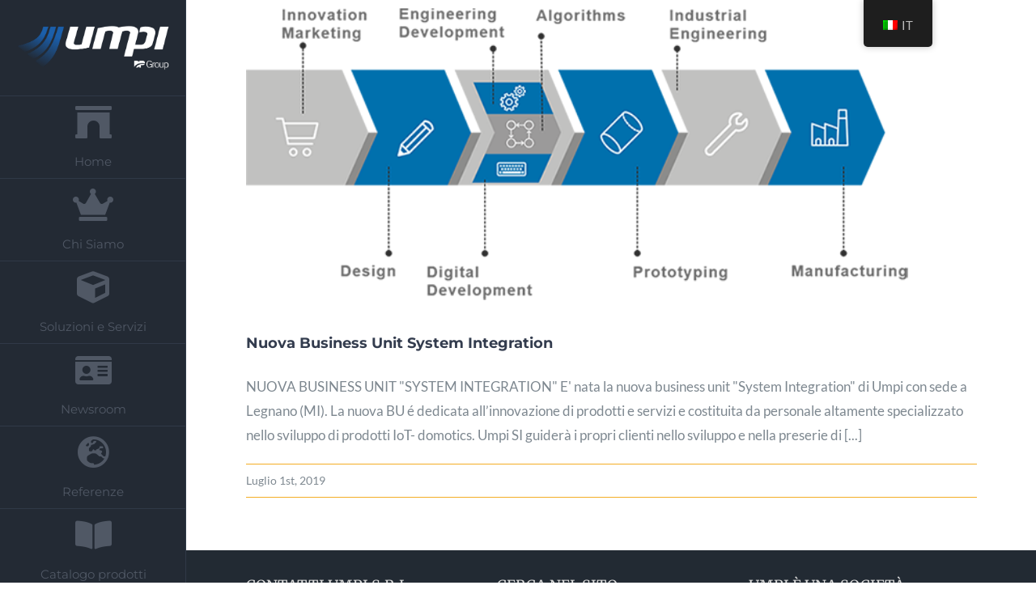

--- FILE ---
content_type: text/html; charset=UTF-8
request_url: https://www.umpi.it/tag/marketing/
body_size: 13417
content:
<!DOCTYPE html>
<html class="avada-html-layout-wide avada-html-header-position-left avada-html-is-archive avada-has-site-width-percent avada-is-100-percent-template avada-has-site-width-100-percent" lang="it-IT" prefix="og: http://ogp.me/ns# fb: http://ogp.me/ns/fb#">
<head>
	<link rel="preload" href="https://www.umpi.it/wp-content/cache/fvm/min/1764083531-css1c7fe13615f73ed2740e59fe6b2ea1e920d54bf63200eef9d2886bbbb31ee.css" as="style" media="all" />
<link rel="preload" href="https://www.umpi.it/wp-content/cache/fvm/min/1764083531-cssc1d6029c3836e3fa7edce1391bda5711e53320f6cda5032c4b9df97ca531a.css" as="style" media="all" />
<link rel="preload" href="https://www.umpi.it/wp-content/cache/fvm/min/1764083531-css630d4c7b7c318228715e2b9fab0f90b90b241e1628509e4aa331b763e15bf.css" as="style" media="all" />
<link rel="preload" href="https://www.umpi.it/wp-content/cache/fvm/min/1764083531-cssf2489a42598b129ea065967b7d6dbe8de5d7dd7dcbe88766136aeb0a281c4.css" as="style" media="all" />
<link rel="preload" href="https://www.umpi.it/wp-content/cache/fvm/min/1764083531-css5abcde7248a468d7652b87e249d0b5b57931fa0b797fbe2b5e3e71990cfb9.css" as="style" media="all" />
<link rel="preload" href="https://www.umpi.it/wp-content/cache/fvm/min/1764083531-cssd94e637c2554dcb40da5d3e90d780e4bc403953731b747d6dd7a49a073f24.css" as="style" media="all" />
<link rel="preload" href="https://www.umpi.it/wp-content/cache/fvm/min/1764083531-css9405483e1165e50abf6accec1fc728140335c74c7a2b4686ca6e434d19f51.css" as="style" media="all" /><script data-cfasync="false">if(navigator.userAgent.match(/MSIE|Internet Explorer/i)||navigator.userAgent.match(/Trident\/7\..*?rv:11/i)){var href=document.location.href;if(!href.match(/[?&]iebrowser/)){if(href.indexOf("?")==-1){if(href.indexOf("#")==-1){document.location.href=href+"?iebrowser=1"}else{document.location.href=href.replace("#","?iebrowser=1#")}}else{if(href.indexOf("#")==-1){document.location.href=href+"&iebrowser=1"}else{document.location.href=href.replace("#","&iebrowser=1#")}}}}</script>
<script data-cfasync="false">class FVMLoader{constructor(e){this.triggerEvents=e,this.eventOptions={passive:!0},this.userEventListener=this.triggerListener.bind(this),this.delayedScripts={normal:[],async:[],defer:[]},this.allJQueries=[]}_addUserInteractionListener(e){this.triggerEvents.forEach(t=>window.addEventListener(t,e.userEventListener,e.eventOptions))}_removeUserInteractionListener(e){this.triggerEvents.forEach(t=>window.removeEventListener(t,e.userEventListener,e.eventOptions))}triggerListener(){this._removeUserInteractionListener(this),"loading"===document.readyState?document.addEventListener("DOMContentLoaded",this._loadEverythingNow.bind(this)):this._loadEverythingNow()}async _loadEverythingNow(){this._runAllDelayedCSS(),this._delayEventListeners(),this._delayJQueryReady(this),this._handleDocumentWrite(),this._registerAllDelayedScripts(),await this._loadScriptsFromList(this.delayedScripts.normal),await this._loadScriptsFromList(this.delayedScripts.defer),await this._loadScriptsFromList(this.delayedScripts.async),await this._triggerDOMContentLoaded(),await this._triggerWindowLoad(),window.dispatchEvent(new Event("wpr-allScriptsLoaded"))}_registerAllDelayedScripts(){document.querySelectorAll("script[type=fvmdelay]").forEach(e=>{e.hasAttribute("src")?e.hasAttribute("async")&&!1!==e.async?this.delayedScripts.async.push(e):e.hasAttribute("defer")&&!1!==e.defer||"module"===e.getAttribute("data-type")?this.delayedScripts.defer.push(e):this.delayedScripts.normal.push(e):this.delayedScripts.normal.push(e)})}_runAllDelayedCSS(){document.querySelectorAll("link[rel=fvmdelay]").forEach(e=>{e.setAttribute("rel","stylesheet")})}async _transformScript(e){return await this._requestAnimFrame(),new Promise(t=>{const n=document.createElement("script");let r;[...e.attributes].forEach(e=>{let t=e.nodeName;"type"!==t&&("data-type"===t&&(t="type",r=e.nodeValue),n.setAttribute(t,e.nodeValue))}),e.hasAttribute("src")?(n.addEventListener("load",t),n.addEventListener("error",t)):(n.text=e.text,t()),e.parentNode.replaceChild(n,e)})}async _loadScriptsFromList(e){const t=e.shift();return t?(await this._transformScript(t),this._loadScriptsFromList(e)):Promise.resolve()}_delayEventListeners(){let e={};function t(t,n){!function(t){function n(n){return e[t].eventsToRewrite.indexOf(n)>=0?"wpr-"+n:n}e[t]||(e[t]={originalFunctions:{add:t.addEventListener,remove:t.removeEventListener},eventsToRewrite:[]},t.addEventListener=function(){arguments[0]=n(arguments[0]),e[t].originalFunctions.add.apply(t,arguments)},t.removeEventListener=function(){arguments[0]=n(arguments[0]),e[t].originalFunctions.remove.apply(t,arguments)})}(t),e[t].eventsToRewrite.push(n)}function n(e,t){let n=e[t];Object.defineProperty(e,t,{get:()=>n||function(){},set(r){e["wpr"+t]=n=r}})}t(document,"DOMContentLoaded"),t(window,"DOMContentLoaded"),t(window,"load"),t(window,"pageshow"),t(document,"readystatechange"),n(document,"onreadystatechange"),n(window,"onload"),n(window,"onpageshow")}_delayJQueryReady(e){let t=window.jQuery;Object.defineProperty(window,"jQuery",{get:()=>t,set(n){if(n&&n.fn&&!e.allJQueries.includes(n)){n.fn.ready=n.fn.init.prototype.ready=function(t){e.domReadyFired?t.bind(document)(n):document.addEventListener("DOMContentLoaded2",()=>t.bind(document)(n))};const t=n.fn.on;n.fn.on=n.fn.init.prototype.on=function(){if(this[0]===window){function e(e){return e.split(" ").map(e=>"load"===e||0===e.indexOf("load.")?"wpr-jquery-load":e).join(" ")}"string"==typeof arguments[0]||arguments[0]instanceof String?arguments[0]=e(arguments[0]):"object"==typeof arguments[0]&&Object.keys(arguments[0]).forEach(t=>{delete Object.assign(arguments[0],{[e(t)]:arguments[0][t]})[t]})}return t.apply(this,arguments),this},e.allJQueries.push(n)}t=n}})}async _triggerDOMContentLoaded(){this.domReadyFired=!0,await this._requestAnimFrame(),document.dispatchEvent(new Event("DOMContentLoaded2")),await this._requestAnimFrame(),window.dispatchEvent(new Event("DOMContentLoaded2")),await this._requestAnimFrame(),document.dispatchEvent(new Event("wpr-readystatechange")),await this._requestAnimFrame(),document.wpronreadystatechange&&document.wpronreadystatechange()}async _triggerWindowLoad(){await this._requestAnimFrame(),window.dispatchEvent(new Event("wpr-load")),await this._requestAnimFrame(),window.wpronload&&window.wpronload(),await this._requestAnimFrame(),this.allJQueries.forEach(e=>e(window).trigger("wpr-jquery-load")),window.dispatchEvent(new Event("wpr-pageshow")),await this._requestAnimFrame(),window.wpronpageshow&&window.wpronpageshow()}_handleDocumentWrite(){const e=new Map;document.write=document.writeln=function(t){const n=document.currentScript,r=document.createRange(),i=n.parentElement;let a=e.get(n);void 0===a&&(a=n.nextSibling,e.set(n,a));const s=document.createDocumentFragment();r.setStart(s,0),s.appendChild(r.createContextualFragment(t)),i.insertBefore(s,a)}}async _requestAnimFrame(){return new Promise(e=>requestAnimationFrame(e))}static run(){const e=new FVMLoader(["keydown","mousemove","touchmove","touchstart","touchend","wheel"]);e._addUserInteractionListener(e)}}FVMLoader.run();</script><meta http-equiv="X-UA-Compatible" content="IE=edge" /><meta http-equiv="Content-Type" content="text/html; charset=utf-8"/><meta name="viewport" content="width=device-width, initial-scale=1" /><meta name='robots' content='index, follow, max-image-preview:large, max-snippet:-1, max-video-preview:-1' /><title>Marketing Archivi - Umpi S.r.l.</title><link rel="canonical" href="https://www.umpi.it/tag/marketing/" /><meta property="og:locale" content="it_IT" /><meta property="og:type" content="article" /><meta property="og:title" content="Marketing Archivi - Umpi S.r.l." /><meta property="og:url" content="https://www.umpi.it/tag/marketing/" /><meta property="og:site_name" content="Umpi S.r.l." /><meta name="twitter:card" content="summary_large_image" /><script type="application/ld+json" class="yoast-schema-graph">{"@context":"https://schema.org","@graph":[{"@type":"CollectionPage","@id":"https://www.umpi.it/tag/marketing/","url":"https://www.umpi.it/tag/marketing/","name":"Marketing Archivi - Umpi S.r.l.","isPartOf":{"@id":"https://www.umpi.it/en/#website"},"primaryImageOfPage":{"@id":"https://www.umpi.it/tag/marketing/#primaryimage"},"image":{"@id":"https://www.umpi.it/tag/marketing/#primaryimage"},"thumbnailUrl":"https://www.umpi.it/wp-content/uploads/2020/03/SI_processo.png","breadcrumb":{"@id":"https://www.umpi.it/tag/marketing/#breadcrumb"},"inLanguage":"it-IT"},{"@type":"ImageObject","inLanguage":"it-IT","@id":"https://www.umpi.it/tag/marketing/#primaryimage","url":"https://www.umpi.it/wp-content/uploads/2020/03/SI_processo.png","contentUrl":"https://www.umpi.it/wp-content/uploads/2020/03/SI_processo.png","width":700,"height":295},{"@type":"BreadcrumbList","@id":"https://www.umpi.it/tag/marketing/#breadcrumb","itemListElement":[{"@type":"ListItem","position":1,"name":"Home","item":"https://www.umpi.it/"},{"@type":"ListItem","position":2,"name":"Marketing"}]},{"@type":"WebSite","@id":"https://www.umpi.it/en/#website","url":"https://www.umpi.it/en/","name":"Umpi S.r.l.","description":"Umpi S.r.l.","potentialAction":[{"@type":"SearchAction","target":{"@type":"EntryPoint","urlTemplate":"https://www.umpi.it/en/?s={search_term_string}"},"query-input":"required name=search_term_string"}],"inLanguage":"it-IT"}]}</script><link rel="alternate" type="application/rss+xml" title="Umpi S.r.l. &raquo; Feed" href="https://www.umpi.it/feed/" /><link rel="alternate" type="application/rss+xml" title="Umpi S.r.l. &raquo; Feed dei commenti" href="https://www.umpi.it/comments/feed/" /><link rel="alternate" type="application/rss+xml" title="Umpi S.r.l. &raquo; Marketing Feed del tag" href="https://www.umpi.it/tag/marketing/feed/" /><script type="application/ld+json">
{
    "@context": "https://schema.org",
    "@type": "BreadcrumbList",
    "itemListElement": [
        {
            "@type": "ListItem",
            "position": 1,
            "item": {
                "@id": "https://www.umpi.it",
                "name": "Home"
            }
        }
    ]
}
</script><script type="application/ld+json">
{
    "@context": "https://schema.org",
    "@type": "LocalBusiness",
    "name": "Umpi S.r.l.",
    "image": "VIa Respighi 13, 47841 Cattolica",
    "url": "http://www.umpi.it",
    "address": {
        "@type": "PostalAddress",
        "streetAddress": "VIa Respighi 13, 47841 Cattolica",
        "addressLocality": "VIa Respighi 13, 47841 Cattolica",
        "postalCode": "47841",
        "addressCountry": "Italy"
    }
}
</script><script type="application/ld+json">
{
    "@context": "https://schema.org",
    "@type": "LocalBusiness",
    "name": "Umpi S.r.l.",
    "url": "http://www.umpi.it",
    "logo": "https://www.umpi.it/wp-content/uploads/2020/02/Logo_UMPI-x2-1.png"
}
</script><script type="application/ld+json">
{
    "@context": "https://schema.org",
    "@type": "Person",
    "name": "Umpi S.r.l.",
    "url": "http://www.umpi.it",
    "homeLocation": {
        "@type": "Place",
        "address": {
            "@type": "PostalAddress",
            "addressCountry": "Italy"
        }
    }
}
</script><script type="application/ld+json">
{
    "@context": "https://schema.org",
    "@type": "SiteNavigationElement",
    "name": [
        "Home",
        "Chi Siamo",
        "Soluzioni e Servizi",
        "Newsroom",
        "Referenze",
        "Catalogo prodotti",
        "Contatti"
    ],
    "url": [
        "https://www.umpi.it",
        "https://www.umpi.it/#about",
        "https://www.umpi.it/#services_solutions",
        "https://www.umpi.it/#newsroom",
        "https://www.umpi.it/#references",
        "https://www.umpi.it/#products",
        "https://www.umpi.it/#contacts"
    ]
}
</script><script type="application/ld+json">
{
    "@context": "https://schema.org",
    "@type": "WebSite",
    "name": "Umpi S.r.l.",
    "alternateName": "",
    "url": "http://www.umpi.it"
}
</script><link rel="alternate" hreflang="it-IT" href="https://www.umpi.it/tag/marketing/"/><link rel="alternate" hreflang="en-US" href="https://www.umpi.it/en/tag/marketing/"/><link rel="alternate" hreflang="it" href="https://www.umpi.it/tag/marketing/"/><link rel="alternate" hreflang="en" href="https://www.umpi.it/en/tag/marketing/"/>
	
	
	

	
	
	
	
	
	
	
	
	
	
	




					<link rel="shortcut icon" href="https://www.umpi.it/wp-content/uploads/2020/06/logoUmpimin.png" type="image/x-icon" />
		
					
			
		
					
			<link rel="icon" sizes="192x192" href="https://www.umpi.it/wp-content/uploads/2020/06/logoUmpimin.png">
		
					
			
				
<link rel='stylesheet' id='dashicons-css' href='https://www.umpi.it/wp-content/cache/fvm/min/1764083531-css1c7fe13615f73ed2740e59fe6b2ea1e920d54bf63200eef9d2886bbbb31ee.css' type='text/css' media='all' />
<link rel='stylesheet' id='post-views-counter-frontend-css' href='https://www.umpi.it/wp-content/cache/fvm/min/1764083531-cssc1d6029c3836e3fa7edce1391bda5711e53320f6cda5032c4b9df97ca531a.css' type='text/css' media='all' />
<link rel='stylesheet' id='trp-floater-language-switcher-style-css' href='https://www.umpi.it/wp-content/cache/fvm/min/1764083531-css630d4c7b7c318228715e2b9fab0f90b90b241e1628509e4aa331b763e15bf.css' type='text/css' media='all' />
<link rel='stylesheet' id='trp-language-switcher-style-css' href='https://www.umpi.it/wp-content/cache/fvm/min/1764083531-cssf2489a42598b129ea065967b7d6dbe8de5d7dd7dcbe88766136aeb0a281c4.css' type='text/css' media='all' />
<link rel='stylesheet' id='fusion-dynamic-css-css' href='https://www.umpi.it/wp-content/cache/fvm/min/1764083531-css5abcde7248a468d7652b87e249d0b5b57931fa0b797fbe2b5e3e71990cfb9.css' type='text/css' media='all' />
<script type='text/javascript' src='https://www.umpi.it/wp-includes/js/jquery/jquery.min.js?ver=3.6.4' id='jquery-core-js'></script>
<script type='text/javascript' src='https://www.umpi.it/wp-includes/js/jquery/jquery-migrate.min.js?ver=3.4.0' id='jquery-migrate-js'></script>















		<script>
			document.documentElement.className = document.documentElement.className.replace( 'no-js', 'js' );
		</script>
				<style media="all">.no-js img.lazyload{display:none}figure.wp-block-image img.lazyloading{min-width:150px}.lazyload,.lazyloading{opacity:0}.lazyloaded{opacity:1;transition:opacity 400ms;transition-delay:0ms}</style>
		<style type="text/css" id="css-fb-visibility" media="all">@media screen and (max-width:640px){.fusion-no-small-visibility{display:none!important}body .sm-text-align-center{text-align:center!important}body .sm-text-align-left{text-align:left!important}body .sm-text-align-right{text-align:right!important}body .sm-flex-align-center{justify-content:center!important}body .sm-flex-align-flex-start{justify-content:flex-start!important}body .sm-flex-align-flex-end{justify-content:flex-end!important}body .sm-mx-auto{margin-left:auto!important;margin-right:auto!important}body .sm-ml-auto{margin-left:auto!important}body .sm-mr-auto{margin-right:auto!important}body .fusion-absolute-position-small{position:absolute;top:auto;width:100%}.awb-sticky.awb-sticky-small{position:sticky;top:var(--awb-sticky-offset,0)}}@media screen and (min-width:641px) and (max-width:1024px){.fusion-no-medium-visibility{display:none!important}body .md-text-align-center{text-align:center!important}body .md-text-align-left{text-align:left!important}body .md-text-align-right{text-align:right!important}body .md-flex-align-center{justify-content:center!important}body .md-flex-align-flex-start{justify-content:flex-start!important}body .md-flex-align-flex-end{justify-content:flex-end!important}body .md-mx-auto{margin-left:auto!important;margin-right:auto!important}body .md-ml-auto{margin-left:auto!important}body .md-mr-auto{margin-right:auto!important}body .fusion-absolute-position-medium{position:absolute;top:auto;width:100%}.awb-sticky.awb-sticky-medium{position:sticky;top:var(--awb-sticky-offset,0)}}@media screen and (min-width:1025px){.fusion-no-large-visibility{display:none!important}body .lg-text-align-center{text-align:center!important}body .lg-text-align-left{text-align:left!important}body .lg-text-align-right{text-align:right!important}body .lg-flex-align-center{justify-content:center!important}body .lg-flex-align-flex-start{justify-content:flex-start!important}body .lg-flex-align-flex-end{justify-content:flex-end!important}body .lg-mx-auto{margin-left:auto!important;margin-right:auto!important}body .lg-ml-auto{margin-left:auto!important}body .lg-mr-auto{margin-right:auto!important}body .fusion-absolute-position-large{position:absolute;top:auto;width:100%}.awb-sticky.awb-sticky-large{position:sticky;top:var(--awb-sticky-offset,0)}}</style><style type="text/css" media="all">.recentcomments a{display:inline!important;padding:0!important;margin:0!important}</style><style type="text/css" id="custom-background-css" media="all">body.custom-background{background-image:url(https://www.umpi.it/wp-content/uploads/2020/02/doppia-esposizione-un-uomo-che-lavora-su-tavoletta-digitale-e-tecnologia-di-ologramma-di-connessione-di-rete-globale_123766-43.jpg);background-position:left top;background-size:auto;background-repeat:repeat;background-attachment:scroll}</style>
			<script type="text/javascript">
			var doc = document.documentElement;
			doc.setAttribute( 'data-useragent', navigator.userAgent );
		</script>
		
	</head>

<body class="archive tag tag-marketing tag-227 custom-background translatepress-it_IT fusion-image-hovers fusion-pagination-sizing fusion-button_type-flat fusion-button_span-no fusion-button_gradient-linear avada-image-rollover-circle-no avada-image-rollover-yes avada-image-rollover-direction-fade fusion-has-button-gradient fusion-body ltr fusion-sticky-header no-tablet-sticky-header no-mobile-sticky-header no-mobile-slidingbar no-mobile-totop fusion-disable-outline fusion-sub-menu-fade mobile-logo-pos-center layout-wide-mode avada-has-boxed-modal-shadow-none layout-scroll-offset-full avada-has-zero-margin-offset-top side-header side-header-left menu-text-align-center mobile-menu-design-modern fusion-show-pagination-text fusion-header-layout-v1 avada-responsive avada-footer-fx-none avada-menu-highlight-style-bar fusion-search-form-classic fusion-main-menu-search-dropdown fusion-avatar-square avada-dropdown-styles avada-blog-layout-large avada-blog-archive-layout-large avada-header-shadow-no avada-menu-icon-position-top avada-has-megamenu-shadow avada-has-breadcrumb-mobile-hidden avada-has-titlebar-hide avada-has-pagination-padding avada-flyout-menu-direction-fade avada-ec-views-v1" data-awb-post-id="1239">
		<a class="skip-link screen-reader-text" href="#content">Salta al contenuto</a>

	<div id="boxed-wrapper">
		
		<div id="wrapper" class="fusion-wrapper">
			<div id="home" style="position:relative;top:-1px;"></div>
							
																
<div id="side-header-sticky"></div>
<div id="side-header" class="clearfix fusion-mobile-menu-design-modern fusion-sticky-logo-1 fusion-mobile-logo-1 fusion-sticky-menu-">
	<div class="side-header-wrapper">
								<div class="side-header-content fusion-logo-center fusion-mobile-logo-1">
				<div class="fusion-logo" data-margin-top="31px" data-margin-bottom="31px" data-margin-left="0" data-margin-right="0px">
			<a class="fusion-logo-link"  href="https://www.umpi.it/" >

						
			<img  data-srcset="https://www.umpi.it/wp-content/uploads/2025/11/umpi-in-bianco-1.png 1x, https://www.umpi.it/wp-content/uploads/2025/11/umpi-in-bianco-1.png 2x" width="526" height="155" style="max-height:155px;height:auto;" alt="Umpi S.r.l. Logo" data-retina_logo_url="https://www.umpi.it/wp-content/uploads/2025/11/umpi-in-bianco-1.png"  data-src="https://www.umpi.it/wp-content/uploads/2025/11/umpi-in-bianco-1.png" class="fusion-standard-logo lazyload" src="[data-uri]" /><noscript><img src="https://www.umpi.it/wp-content/uploads/2025/11/umpi-in-bianco-1.png" srcset="https://www.umpi.it/wp-content/uploads/2025/11/umpi-in-bianco-1.png 1x, https://www.umpi.it/wp-content/uploads/2025/11/umpi-in-bianco-1.png 2x" width="526" height="155" style="max-height:155px;height:auto;" alt="Umpi S.r.l. Logo" data-retina_logo_url="https://www.umpi.it/wp-content/uploads/2025/11/umpi-in-bianco-1.png" class="fusion-standard-logo" /></noscript>

											
				<img  data-srcset="https://www.umpi.it/wp-content/uploads/2025/11/umpi-in-bianco-1.png 1x, https://www.umpi.it/wp-content/uploads/2025/11/umpi-in-bianco-1.png 2x" width="526" height="155" style="max-height:155px;height:auto;" alt="Umpi S.r.l. Logo" data-retina_logo_url="https://www.umpi.it/wp-content/uploads/2025/11/umpi-in-bianco-1.png"  data-src="https://www.umpi.it/wp-content/uploads/2025/11/umpi-in-bianco-1.png" class="fusion-mobile-logo lazyload" src="[data-uri]" /><noscript><img src="https://www.umpi.it/wp-content/uploads/2025/11/umpi-in-bianco-1.png" srcset="https://www.umpi.it/wp-content/uploads/2025/11/umpi-in-bianco-1.png 1x, https://www.umpi.it/wp-content/uploads/2025/11/umpi-in-bianco-1.png 2x" width="526" height="155" style="max-height:155px;height:auto;" alt="Umpi S.r.l. Logo" data-retina_logo_url="https://www.umpi.it/wp-content/uploads/2025/11/umpi-in-bianco-1.png" class="fusion-mobile-logo" /></noscript>
			
					</a>
		</div>		</div>
		<div class="fusion-main-menu-container fusion-logo-menu-center">
			<nav class="fusion-main-menu" aria-label="Menu Principale"><ul id="menu-menu-pagine-umpi" class="fusion-menu"><li  id="menu-item-2570"  class="menu-item menu-item-type-custom menu-item-object-custom menu-item-home menu-item-2570"  data-item-id="2570"><a  href="https://www.umpi.it" class="fusion-flex-link fusion-flex-column fusion-bar-highlight"><span class="fusion-megamenu-icon"><i class="glyphicon fa-archway fas fa-fw" aria-hidden="true"></i></span><span class="menu-text">Home</span></a></li><li  id="menu-item-2511"  class="menu-item menu-item-type-custom menu-item-object-custom menu-item-home menu-item-2511"  data-item-id="2511"><a  title="#chisiamo" href="https://www.umpi.it/#about" class="fusion-flex-link fusion-flex-column fusion-bar-highlight"><span class="fusion-megamenu-icon"><i class="glyphicon fa-crown fas fa-fw" aria-hidden="true"></i></span><span class="menu-text">Chi Siamo</span></a></li><li  id="menu-item-2516"  class="menu-item menu-item-type-custom menu-item-object-custom menu-item-home menu-item-2516"  data-item-id="2516"><a  href="https://www.umpi.it/#services_solutions" class="fusion-flex-link fusion-flex-column fusion-bar-highlight"><span class="fusion-megamenu-icon"><i class="glyphicon fa-cube fas fa-fw" aria-hidden="true"></i></span><span class="menu-text">Soluzioni e Servizi</span></a></li><li  id="menu-item-2517"  class="menu-item menu-item-type-custom menu-item-object-custom menu-item-home menu-item-2517"  data-item-id="2517"><a  href="https://www.umpi.it/#newsroom" class="fusion-flex-link fusion-flex-column fusion-bar-highlight"><span class="fusion-megamenu-icon"><i class="glyphicon fa-id-card fas fa-fw" aria-hidden="true"></i></span><span class="menu-text">Newsroom</span></a></li><li  id="menu-item-2518"  class="menu-item menu-item-type-custom menu-item-object-custom menu-item-home menu-item-2518"  data-item-id="2518"><a  href="https://www.umpi.it/#references" class="fusion-flex-link fusion-flex-column fusion-bar-highlight"><span class="fusion-megamenu-icon"><i class="glyphicon fa-globe-europe fas fa-fw" aria-hidden="true"></i></span><span class="menu-text">Referenze</span></a></li><li  id="menu-item-3210"  class="menu-item menu-item-type-custom menu-item-object-custom menu-item-home menu-item-3210"  data-item-id="3210"><a  href="https://www.umpi.it/#products" class="fusion-flex-link fusion-flex-column fusion-bar-highlight"><span class="fusion-megamenu-icon"><i class="glyphicon fa-book-open fas fa-fw" aria-hidden="true"></i></span><span class="menu-text">Catalogo prodotti</span></a></li><li  id="menu-item-2519"  class="menu-item menu-item-type-custom menu-item-object-custom menu-item-home menu-item-2519"  data-item-id="2519"><a  href="https://www.umpi.it/#contacts" class="fusion-flex-link fusion-flex-column fusion-bar-highlight"><span class="fusion-megamenu-icon"><i class="glyphicon fa-envelope-open fas fa-fw" aria-hidden="true"></i></span><span class="menu-text">Contatti</span></a></li></ul></nav>	<div class="fusion-mobile-menu-icons">
							<a href="#" class="fusion-icon awb-icon-bars" aria-label="Attiva/Disattiva menu mobile" aria-expanded="false"></a>
		
		
		
			</div>

<nav class="fusion-mobile-nav-holder fusion-mobile-menu-text-align-left" aria-label="Menu Mobile Principale"></nav>

		</div>

		
								
			<div class="side-header-content side-header-content-1-2">
									<div class="side-header-content-1 fusion-clearfix">
					<nav class="fusion-secondary-menu" role="navigation" aria-label="Menu Secondario"></nav>					</div>
											</div>
		
		
					</div>
	<style media="all">.side-header-styling-wrapper>div{display:none!important}.side-header-styling-wrapper .side-header-background-image,.side-header-styling-wrapper .side-header-background-color,.side-header-styling-wrapper .side-header-border{display:block!important}</style>
	<div class="side-header-styling-wrapper" style="overflow:hidden;">
		<div class="side-header-background-image"></div>
		<div class="side-header-background-color"></div>
		<div class="side-header-border"></div>
	</div>
</div>

					
							<div id="sliders-container" class="fusion-slider-visibility">
					</div>
				
					
							
			
						<main id="main" class="clearfix width-100">
				<div class="fusion-row" style="max-width:100%;">
<section id="content" class="full-width" style="width: 100%;">
	
	<div id="posts-container" class="fusion-blog-archive fusion-blog-layout-large-wrapper fusion-clearfix">
	<div class="fusion-posts-container fusion-blog-layout-large fusion-blog-pagination fusion-blog-rollover" data-pages="1">
		
		
													<article id="post-1239" class="fusion-post-large  post fusion-clearfix post-1239 type-post status-publish format-standard has-post-thumbnail hentry category-in-the-press tag-algorithmic tag-business-unit-umpi tag-cattolica tag-custom tag-design tag-digital-development tag-domotica tag-engineering-development tag-industrial-engineering tag-innovation tag-iot tag-legnano tag-manufacturing tag-marketing tag-prodotti-custom tag-prototyping tag-servizi-di-consulenza tag-system-integration tag-umpi tag-umpi-si">
				
				
				
									
		<div class="fusion-flexslider flexslider fusion-flexslider-loading fusion-post-slideshow">
		<ul class="slides">
																		<li><div  class="fusion-image-wrapper" aria-haspopup="true">
				<img width="700" height="295"   alt="" decoding="async" data-srcset="https://www.umpi.it/wp-content/uploads/2020/03/SI_processo-200x84.png 200w, https://www.umpi.it/wp-content/uploads/2020/03/SI_processo-400x169.png 400w, https://www.umpi.it/wp-content/uploads/2020/03/SI_processo-600x253.png 600w, https://www.umpi.it/wp-content/uploads/2020/03/SI_processo.png 700w"  data-src="https://www.umpi.it/wp-content/uploads/2020/03/SI_processo.png" data-sizes="(max-width: 640px) 100vw, 700px" class="attachment-full size-full wp-post-image lazyload" src="[data-uri]" /><noscript><img width="700" height="295" src="https://www.umpi.it/wp-content/uploads/2020/03/SI_processo.png" class="attachment-full size-full wp-post-image" alt="" decoding="async" srcset="https://www.umpi.it/wp-content/uploads/2020/03/SI_processo-200x84.png 200w, https://www.umpi.it/wp-content/uploads/2020/03/SI_processo-400x169.png 400w, https://www.umpi.it/wp-content/uploads/2020/03/SI_processo-600x253.png 600w, https://www.umpi.it/wp-content/uploads/2020/03/SI_processo.png 700w" sizes="(max-width: 640px) 100vw, 700px" /></noscript><div class="fusion-rollover">
	<div class="fusion-rollover-content">

														<a class="fusion-rollover-link" href="https://www.umpi.it/nuova-business-unit-system-integration/">Nuova Business Unit System Integration</a>
			
														
								
													<div class="fusion-rollover-sep"></div>
				
																		<a class="fusion-rollover-gallery" href="https://www.umpi.it/wp-content/uploads/2020/03/SI_processo.png" data-id="1239" data-rel="iLightbox[gallery]" data-title="SI_processo" data-caption="">
						Galleria					</a>
														
		
								
								
		
						<a class="fusion-link-wrapper" href="https://www.umpi.it/nuova-business-unit-system-integration/" aria-label="Nuova Business Unit System Integration"></a>
	</div>
</div>
</div>
</li>
																																																																														</ul>
	</div>
				
				
				
				<div class="fusion-post-content post-content">
					<h2 class="entry-title fusion-post-title"><a href="https://www.umpi.it/nuova-business-unit-system-integration/">Nuova Business Unit System Integration</a></h2>
										
					<div class="fusion-post-content-container">
						<p> NUOVA BUSINESS UNIT "SYSTEM INTEGRATION"    E' nata la nuova business unit "System Integration" di Umpi con sede a Legnano (MI). La nuova BU é dedicata all’innovazione di prodotti e servizi e costituita da personale altamente specializzato nello sviluppo di prodotti IoT- domotics. Umpi SI guiderà i propri clienti nello sviluppo e nella preserie di  [...]</p>					</div>
				</div>

				
																			<div class="fusion-meta-info">
																						<div class="fusion-alignleft"><span class="vcard rich-snippet-hidden"><span class="fn"><a href="https://www.umpi.it/author/admin/" title="Articoli scritti da umpi" rel="author">umpi</a></span></span><span class="updated rich-snippet-hidden">2023-03-16T16:13:37+00:00</span><span>Luglio 1st, 2019</span><span class="fusion-inline-sep">|</span></div>							
																				</div>
									
				
							</article>

			
		
		
	</div>

			</div>
</section>
						
					</div>  
				</main>  
				
				
								
					
		<div class="fusion-footer">
					
	<footer class="fusion-footer-widget-area fusion-widget-area">
		<div class="fusion-row">
			<div class="fusion-columns fusion-columns-3 fusion-widget-area">
				
																									<div class="fusion-column col-lg-4 col-md-4 col-sm-4">
							<section id="contact_info-widget-2" class="fusion-footer-widget-column widget contact_info" style="border-style: solid;border-color:transparent;border-width:0px;"><h4 class="widget-title">Contatti Umpi S.r.l.</h4>
		<div class="contact-info-container">
							<p class="address">Address: S.S. Consolare Rimini-RSM 11 - 47923 Rimini (RN)</p>
			
							<p class="phone">Telefono: <a href="tel:+39 0541 833160">+39 0541 833160</a></p>
			
			
			
			
					</div>
		<div style="clear:both;"></div></section><section id="block-13" class="fusion-footer-widget-column widget widget_block">
<ul><li>Capitale Sociale Interamente Versato: 1.500.000,00 €   </li><li>VAT: 04360410403</li><li>REA: RN-405157 </li></ul>
<div style="clear:both;"></div></section><section id="block-12" class="fusion-footer-widget-column widget widget_block">
<div class="wp-block-group is-layout-flow"><div class="wp-block-group__inner-container"></div></div>
<div style="clear:both;"></div></section>																					</div>
																										<div class="fusion-column col-lg-4 col-md-4 col-sm-4">
							<section id="search-3" class="fusion-footer-widget-column widget widget_search"><h4 class="widget-title">Cerca nel sito</h4>		<form role="search" class="searchform fusion-search-form  fusion-search-form-classic" method="get" action="https://www.umpi.it/">
			<div class="fusion-search-form-content">

				
				<div class="fusion-search-field search-field">
					<label><span class="screen-reader-text">Cerca per:</span>
													<input type="search" value="" name="s" class="s" placeholder="Cerca..." required aria-required="true" aria-label="Cerca..."/>
											</label>
				</div>
				<div class="fusion-search-button search-button">
					<input type="submit" class="fusion-search-submit searchsubmit" aria-label="Cerca" value="&#xf002;" />
									</div>

				
			</div>


			
		</form>
		<div style="clear:both;"></div></section><section id="contact_info-widget-3" class="fusion-footer-widget-column widget contact_info" style="border-style: solid;border-color:transparent;border-width:0px;">
		<div class="contact-info-container">
			
			
			
			
												<p class="email">Email: <a href="mailto:i&#110;&#102;&#111;&#64;&#117;&#109;&#112;i.i&#116;">info@umpi.it</a></p>
							
							<p class="web">Web: <a href="https://www.umpi.it">
											www.umpi.it									</a></p>
					</div>
		<div style="clear:both;"></div></section>																					</div>
																										<div class="fusion-column fusion-column-last col-lg-4 col-md-4 col-sm-4">
							<section id="media_image-2" class="fusion-footer-widget-column widget widget_media_image" style="border-style: solid;border-color:transparent;border-width:0px;"><h4 class="widget-title">Umpi è una società soggetta ad attività di direzione e coordinamento di DIGITALPLATORMS SPA</h4><img width="150" height="97"   alt="" decoding="async" style="max-width: 100%; height: auto;" title="Umpi è una società soggetta ad attività di direzione e coordinamento di DIGITALPLATORMS SPA" data-srcset="https://www.umpi.it/wp-content/uploads/2025/11/DP_bianco_png-e1764083555524-18x12.png 18w, https://www.umpi.it/wp-content/uploads/2025/11/DP_bianco_png-e1764083555524.png 150w"  data-src="https://www.umpi.it/wp-content/uploads/2025/11/DP_bianco_png-e1764083555524.png" data-sizes="(max-width: 150px) 100vw, 150px" class="image wp-image-4874  attachment-full size-full lazyload" src="[data-uri]" /><noscript><img width="150" height="97" src="https://www.umpi.it/wp-content/uploads/2025/11/DP_bianco_png-e1764083555524.png" class="image wp-image-4874  attachment-full size-full" alt="" decoding="async" style="max-width: 100%; height: auto;" title="Umpi è una società soggetta ad attività di direzione e coordinamento di DIGITALPLATORMS SPA" srcset="https://www.umpi.it/wp-content/uploads/2025/11/DP_bianco_png-e1764083555524-18x12.png 18w, https://www.umpi.it/wp-content/uploads/2025/11/DP_bianco_png-e1764083555524.png 150w" sizes="(max-width: 150px) 100vw, 150px" /></noscript><div style="clear:both;"></div></section>																					</div>
																																				
				<div class="fusion-clearfix"></div>
			</div> 
		</div> 
	</footer> 

	
	<footer id="footer" class="fusion-footer-copyright-area">
		<div class="fusion-row">
			<div class="fusion-copyright-content">

				<div class="fusion-copyright-notice">
		<div>
		© Copyright 2018 - <script>document.write(new Date().getFullYear());</script>   |    <a href="https://umpi.it" target="_blank">Umpi S.r.l.</a>   |   All Rights Reserved   |   Powered by Claudio Cattò & Giada Rossetto   |   <a href='https://www.umpi.it/privacy-policy/' target="_blank">Privacy Policy</a>	</div>
</div>
<div class="fusion-social-links-footer">
	<div class="fusion-social-networks boxed-icons"><div class="fusion-social-networks-wrapper"><a  class="fusion-social-network-icon fusion-tooltip fusion-linkedin awb-icon-linkedin" style data-placement="top" data-title="LinkedIn" data-toggle="tooltip" title="LinkedIn" href="https://it.linkedin.com/company/umpi" target="_blank" rel="noopener noreferrer"><span class="screen-reader-text">LinkedIn</span></a></div></div></div>

			</div> 
		</div> 
	</footer> 
		</div> 

		
					
												</div> 
		</div> 
				<a class="fusion-one-page-text-link fusion-page-load-link" tabindex="-1" href="#" aria-hidden="true">Page load link</a>

		<div class="avada-footer-scripts">
			<template id="tp-language" data-tp-language="it_IT"></template>        <div id="trp-floater-ls" onclick="" data-no-translation class="trp-language-switcher-container trp-floater-ls-codes trp-top-right trp-color-dark flags-short-names" >
            <div id="trp-floater-ls-current-language" class="trp-with-flags">

                <a href="#" class="trp-floater-ls-disabled-language trp-ls-disabled-language" onclick="event.preventDefault()">
					<img   width="18" height="12" alt="it_IT" title="Italiano" data-src="https://www.umpi.it/wp-content/plugins/translatepress-multilingual/assets/images/flags/it_IT.png" class="trp-flag-image lazyload" src="[data-uri]"><noscript><img   width="18" height="12" alt="it_IT" title="Italiano" data-src="https://www.umpi.it/wp-content/plugins/translatepress-multilingual/assets/images/flags/it_IT.png" class="trp-flag-image lazyload" src="[data-uri]"><noscript><img class="trp-flag-image" src="https://www.umpi.it/wp-content/plugins/translatepress-multilingual/assets/images/flags/it_IT.png" width="18" height="12" alt="it_IT" title="Italiano"></noscript></noscript>IT				</a>

            </div>
            <div id="trp-floater-ls-language-list" class="trp-with-flags" >

                <div class="trp-language-wrap" style="padding: 10px;"><a href="#" class="trp-floater-ls-disabled-language trp-ls-disabled-language" onclick="event.preventDefault()"><img   width="18" height="12" alt="it_IT" title="Italiano" data-src="https://www.umpi.it/wp-content/plugins/translatepress-multilingual/assets/images/flags/it_IT.png" class="trp-flag-image lazyload" src="[data-uri]"><noscript><img   width="18" height="12" alt="it_IT" title="Italiano" data-src="https://www.umpi.it/wp-content/plugins/translatepress-multilingual/assets/images/flags/it_IT.png" class="trp-flag-image lazyload" src="[data-uri]"><noscript><img class="trp-flag-image" src="https://www.umpi.it/wp-content/plugins/translatepress-multilingual/assets/images/flags/it_IT.png" width="18" height="12" alt="it_IT" title="Italiano"></noscript></noscript>IT</a>                    <a href="https://www.umpi.it/en/tag/marketing/"
                         title="English">
          						  <img   width="18" height="12" alt="en_US" title="English" data-src="https://www.umpi.it/wp-content/plugins/translatepress-multilingual/assets/images/flags/en_US.png" class="trp-flag-image lazyload" src="[data-uri]"><noscript><img class="trp-flag-image" src="https://www.umpi.it/wp-content/plugins/translatepress-multilingual/assets/images/flags/en_US.png" width="18" height="12" alt="en_US" title="English"></noscript>EN					          </a>
                </div>            </div>
        </div>

    <svg xmlns="http://www.w3.org/2000/svg" viewBox="0 0 0 0" width="0" height="0" focusable="false" role="none" style="visibility: hidden; position: absolute; left: -9999px; overflow: hidden;" ><defs><filter id="wp-duotone-dark-grayscale"><feColorMatrix color-interpolation-filters="sRGB" type="matrix" values=" .299 .587 .114 0 0 .299 .587 .114 0 0 .299 .587 .114 0 0 .299 .587 .114 0 0 " /><feComponentTransfer color-interpolation-filters="sRGB" ><feFuncR type="table" tableValues="0 0.49803921568627" /><feFuncG type="table" tableValues="0 0.49803921568627" /><feFuncB type="table" tableValues="0 0.49803921568627" /><feFuncA type="table" tableValues="1 1" /></feComponentTransfer><feComposite in2="SourceGraphic" operator="in" /></filter></defs></svg><svg xmlns="http://www.w3.org/2000/svg" viewBox="0 0 0 0" width="0" height="0" focusable="false" role="none" style="visibility: hidden; position: absolute; left: -9999px; overflow: hidden;" ><defs><filter id="wp-duotone-grayscale"><feColorMatrix color-interpolation-filters="sRGB" type="matrix" values=" .299 .587 .114 0 0 .299 .587 .114 0 0 .299 .587 .114 0 0 .299 .587 .114 0 0 " /><feComponentTransfer color-interpolation-filters="sRGB" ><feFuncR type="table" tableValues="0 1" /><feFuncG type="table" tableValues="0 1" /><feFuncB type="table" tableValues="0 1" /><feFuncA type="table" tableValues="1 1" /></feComponentTransfer><feComposite in2="SourceGraphic" operator="in" /></filter></defs></svg><svg xmlns="http://www.w3.org/2000/svg" viewBox="0 0 0 0" width="0" height="0" focusable="false" role="none" style="visibility: hidden; position: absolute; left: -9999px; overflow: hidden;" ><defs><filter id="wp-duotone-purple-yellow"><feColorMatrix color-interpolation-filters="sRGB" type="matrix" values=" .299 .587 .114 0 0 .299 .587 .114 0 0 .299 .587 .114 0 0 .299 .587 .114 0 0 " /><feComponentTransfer color-interpolation-filters="sRGB" ><feFuncR type="table" tableValues="0.54901960784314 0.98823529411765" /><feFuncG type="table" tableValues="0 1" /><feFuncB type="table" tableValues="0.71764705882353 0.25490196078431" /><feFuncA type="table" tableValues="1 1" /></feComponentTransfer><feComposite in2="SourceGraphic" operator="in" /></filter></defs></svg><svg xmlns="http://www.w3.org/2000/svg" viewBox="0 0 0 0" width="0" height="0" focusable="false" role="none" style="visibility: hidden; position: absolute; left: -9999px; overflow: hidden;" ><defs><filter id="wp-duotone-blue-red"><feColorMatrix color-interpolation-filters="sRGB" type="matrix" values=" .299 .587 .114 0 0 .299 .587 .114 0 0 .299 .587 .114 0 0 .299 .587 .114 0 0 " /><feComponentTransfer color-interpolation-filters="sRGB" ><feFuncR type="table" tableValues="0 1" /><feFuncG type="table" tableValues="0 0.27843137254902" /><feFuncB type="table" tableValues="0.5921568627451 0.27843137254902" /><feFuncA type="table" tableValues="1 1" /></feComponentTransfer><feComposite in2="SourceGraphic" operator="in" /></filter></defs></svg><svg xmlns="http://www.w3.org/2000/svg" viewBox="0 0 0 0" width="0" height="0" focusable="false" role="none" style="visibility: hidden; position: absolute; left: -9999px; overflow: hidden;" ><defs><filter id="wp-duotone-midnight"><feColorMatrix color-interpolation-filters="sRGB" type="matrix" values=" .299 .587 .114 0 0 .299 .587 .114 0 0 .299 .587 .114 0 0 .299 .587 .114 0 0 " /><feComponentTransfer color-interpolation-filters="sRGB" ><feFuncR type="table" tableValues="0 0" /><feFuncG type="table" tableValues="0 0.64705882352941" /><feFuncB type="table" tableValues="0 1" /><feFuncA type="table" tableValues="1 1" /></feComponentTransfer><feComposite in2="SourceGraphic" operator="in" /></filter></defs></svg><svg xmlns="http://www.w3.org/2000/svg" viewBox="0 0 0 0" width="0" height="0" focusable="false" role="none" style="visibility: hidden; position: absolute; left: -9999px; overflow: hidden;" ><defs><filter id="wp-duotone-magenta-yellow"><feColorMatrix color-interpolation-filters="sRGB" type="matrix" values=" .299 .587 .114 0 0 .299 .587 .114 0 0 .299 .587 .114 0 0 .299 .587 .114 0 0 " /><feComponentTransfer color-interpolation-filters="sRGB" ><feFuncR type="table" tableValues="0.78039215686275 1" /><feFuncG type="table" tableValues="0 0.94901960784314" /><feFuncB type="table" tableValues="0.35294117647059 0.47058823529412" /><feFuncA type="table" tableValues="1 1" /></feComponentTransfer><feComposite in2="SourceGraphic" operator="in" /></filter></defs></svg><svg xmlns="http://www.w3.org/2000/svg" viewBox="0 0 0 0" width="0" height="0" focusable="false" role="none" style="visibility: hidden; position: absolute; left: -9999px; overflow: hidden;" ><defs><filter id="wp-duotone-purple-green"><feColorMatrix color-interpolation-filters="sRGB" type="matrix" values=" .299 .587 .114 0 0 .299 .587 .114 0 0 .299 .587 .114 0 0 .299 .587 .114 0 0 " /><feComponentTransfer color-interpolation-filters="sRGB" ><feFuncR type="table" tableValues="0.65098039215686 0.40392156862745" /><feFuncG type="table" tableValues="0 1" /><feFuncB type="table" tableValues="0.44705882352941 0.4" /><feFuncA type="table" tableValues="1 1" /></feComponentTransfer><feComposite in2="SourceGraphic" operator="in" /></filter></defs></svg><svg xmlns="http://www.w3.org/2000/svg" viewBox="0 0 0 0" width="0" height="0" focusable="false" role="none" style="visibility: hidden; position: absolute; left: -9999px; overflow: hidden;" ><defs><filter id="wp-duotone-blue-orange"><feColorMatrix color-interpolation-filters="sRGB" type="matrix" values=" .299 .587 .114 0 0 .299 .587 .114 0 0 .299 .587 .114 0 0 .299 .587 .114 0 0 " /><feComponentTransfer color-interpolation-filters="sRGB" ><feFuncR type="table" tableValues="0.098039215686275 1" /><feFuncG type="table" tableValues="0 0.66274509803922" /><feFuncB type="table" tableValues="0.84705882352941 0.41960784313725" /><feFuncA type="table" tableValues="1 1" /></feComponentTransfer><feComposite in2="SourceGraphic" operator="in" /></filter></defs></svg><script type="text/javascript">var fusionNavIsCollapsed=function(e){var t,n;window.innerWidth<=e.getAttribute("data-breakpoint")?(e.classList.add("collapse-enabled"),e.classList.remove("awb-menu_desktop"),e.classList.contains("expanded")||(e.setAttribute("aria-expanded","false"),window.dispatchEvent(new Event("fusion-mobile-menu-collapsed",{bubbles:!0,cancelable:!0}))),(n=e.querySelectorAll(".menu-item-has-children.expanded")).length&&n.forEach(function(e){e.querySelector(".awb-menu__open-nav-submenu_mobile").setAttribute("aria-expanded","false")})):(null!==e.querySelector(".menu-item-has-children.expanded .awb-menu__open-nav-submenu_click")&&e.querySelector(".menu-item-has-children.expanded .awb-menu__open-nav-submenu_click").click(),e.classList.remove("collapse-enabled"),e.classList.add("awb-menu_desktop"),e.setAttribute("aria-expanded","true"),null!==e.querySelector(".awb-menu__main-ul")&&e.querySelector(".awb-menu__main-ul").removeAttribute("style")),e.classList.add("no-wrapper-transition"),clearTimeout(t),t=setTimeout(()=>{e.classList.remove("no-wrapper-transition")},400),e.classList.remove("loading")},fusionRunNavIsCollapsed=function(){var e,t=document.querySelectorAll(".awb-menu");for(e=0;e<t.length;e++)fusionNavIsCollapsed(t[e])};function avadaGetScrollBarWidth(){var e,t,n,l=document.createElement("p");return l.style.width="100%",l.style.height="200px",(e=document.createElement("div")).style.position="absolute",e.style.top="0px",e.style.left="0px",e.style.visibility="hidden",e.style.width="200px",e.style.height="150px",e.style.overflow="hidden",e.appendChild(l),document.body.appendChild(e),t=l.offsetWidth,e.style.overflow="scroll",t==(n=l.offsetWidth)&&(n=e.clientWidth),document.body.removeChild(e),jQuery("html").hasClass("awb-scroll")&&10<t-n?10:t-n}fusionRunNavIsCollapsed(),window.addEventListener("fusion-resize-horizontal",fusionRunNavIsCollapsed);</script><style id='global-styles-inline-css' type='text/css' media="all">body{--wp--preset--color--black:#000000;--wp--preset--color--cyan-bluish-gray:#abb8c3;--wp--preset--color--white:#ffffff;--wp--preset--color--pale-pink:#f78da7;--wp--preset--color--vivid-red:#cf2e2e;--wp--preset--color--luminous-vivid-orange:#ff6900;--wp--preset--color--luminous-vivid-amber:#fcb900;--wp--preset--color--light-green-cyan:#7bdcb5;--wp--preset--color--vivid-green-cyan:#00d084;--wp--preset--color--pale-cyan-blue:#8ed1fc;--wp--preset--color--vivid-cyan-blue:#0693e3;--wp--preset--color--vivid-purple:#9b51e0;--wp--preset--color--awb-color-1:rgba(255,255,255,1);--wp--preset--color--awb-color-2:rgba(246,246,246,1);--wp--preset--color--awb-color-3:rgba(255,193,7,1);--wp--preset--color--awb-color-4:rgba(244,173,36,1);--wp--preset--color--awb-color-5:rgba(233,168,37,1);--wp--preset--color--awb-color-6:rgba(116,116,116,1);--wp--preset--color--awb-color-7:rgba(51,60,78,1);--wp--preset--color--awb-color-8:rgba(51,51,51,1);--wp--preset--color--awb-color-custom-10:rgba(35,42,52,1);--wp--preset--color--awb-color-custom-11:rgba(235,234,234,1);--wp--preset--color--awb-color-custom-12:rgba(120,85,16,1);--wp--preset--color--awb-color-custom-13:rgba(80,88,101,1);--wp--preset--color--awb-color-custom-14:rgba(221,221,221,1);--wp--preset--color--awb-color-custom-15:rgba(235,234,234,0.8);--wp--preset--color--awb-color-custom-16:rgba(140,137,137,1);--wp--preset--color--awb-color-custom-17:rgba(191,191,191,1);--wp--preset--color--awb-color-custom-18:rgba(126,136,144,1);--wp--preset--gradient--vivid-cyan-blue-to-vivid-purple:linear-gradient(135deg,rgba(6,147,227,1) 0%,rgb(155,81,224) 100%);--wp--preset--gradient--light-green-cyan-to-vivid-green-cyan:linear-gradient(135deg,rgb(122,220,180) 0%,rgb(0,208,130) 100%);--wp--preset--gradient--luminous-vivid-amber-to-luminous-vivid-orange:linear-gradient(135deg,rgba(252,185,0,1) 0%,rgba(255,105,0,1) 100%);--wp--preset--gradient--luminous-vivid-orange-to-vivid-red:linear-gradient(135deg,rgba(255,105,0,1) 0%,rgb(207,46,46) 100%);--wp--preset--gradient--very-light-gray-to-cyan-bluish-gray:linear-gradient(135deg,rgb(238,238,238) 0%,rgb(169,184,195) 100%);--wp--preset--gradient--cool-to-warm-spectrum:linear-gradient(135deg,rgb(74,234,220) 0%,rgb(151,120,209) 20%,rgb(207,42,186) 40%,rgb(238,44,130) 60%,rgb(251,105,98) 80%,rgb(254,248,76) 100%);--wp--preset--gradient--blush-light-purple:linear-gradient(135deg,rgb(255,206,236) 0%,rgb(152,150,240) 100%);--wp--preset--gradient--blush-bordeaux:linear-gradient(135deg,rgb(254,205,165) 0%,rgb(254,45,45) 50%,rgb(107,0,62) 100%);--wp--preset--gradient--luminous-dusk:linear-gradient(135deg,rgb(255,203,112) 0%,rgb(199,81,192) 50%,rgb(65,88,208) 100%);--wp--preset--gradient--pale-ocean:linear-gradient(135deg,rgb(255,245,203) 0%,rgb(182,227,212) 50%,rgb(51,167,181) 100%);--wp--preset--gradient--electric-grass:linear-gradient(135deg,rgb(202,248,128) 0%,rgb(113,206,126) 100%);--wp--preset--gradient--midnight:linear-gradient(135deg,rgb(2,3,129) 0%,rgb(40,116,252) 100%);--wp--preset--duotone--dark-grayscale:url('#wp-duotone-dark-grayscale');--wp--preset--duotone--grayscale:url('#wp-duotone-grayscale');--wp--preset--duotone--purple-yellow:url('#wp-duotone-purple-yellow');--wp--preset--duotone--blue-red:url('#wp-duotone-blue-red');--wp--preset--duotone--midnight:url('#wp-duotone-midnight');--wp--preset--duotone--magenta-yellow:url('#wp-duotone-magenta-yellow');--wp--preset--duotone--purple-green:url('#wp-duotone-purple-green');--wp--preset--duotone--blue-orange:url('#wp-duotone-blue-orange');--wp--preset--font-size--small:12.75px;--wp--preset--font-size--medium:20px;--wp--preset--font-size--large:25.5px;--wp--preset--font-size--x-large:42px;--wp--preset--font-size--normal:17px;--wp--preset--font-size--xlarge:34px;--wp--preset--font-size--huge:51px;--wp--preset--spacing--20:0.44rem;--wp--preset--spacing--30:0.67rem;--wp--preset--spacing--40:1rem;--wp--preset--spacing--50:1.5rem;--wp--preset--spacing--60:2.25rem;--wp--preset--spacing--70:3.38rem;--wp--preset--spacing--80:5.06rem;--wp--preset--shadow--natural:6px 6px 9px rgba(0, 0, 0, 0.2);--wp--preset--shadow--deep:12px 12px 50px rgba(0, 0, 0, 0.4);--wp--preset--shadow--sharp:6px 6px 0px rgba(0, 0, 0, 0.2);--wp--preset--shadow--outlined:6px 6px 0px -3px rgba(255, 255, 255, 1), 6px 6px rgba(0, 0, 0, 1);--wp--preset--shadow--crisp:6px 6px 0px rgba(0, 0, 0, 1)}:where(.is-layout-flex){gap:.5em}body .is-layout-flow>.alignleft{float:left;margin-inline-start:0;margin-inline-end:2em}body .is-layout-flow>.alignright{float:right;margin-inline-start:2em;margin-inline-end:0}body .is-layout-flow>.aligncenter{margin-left:auto!important;margin-right:auto!important}body .is-layout-constrained>.alignleft{float:left;margin-inline-start:0;margin-inline-end:2em}body .is-layout-constrained>.alignright{float:right;margin-inline-start:2em;margin-inline-end:0}body .is-layout-constrained>.aligncenter{margin-left:auto!important;margin-right:auto!important}body .is-layout-constrained>:where(:not(.alignleft):not(.alignright):not(.alignfull)){max-width:var(--wp--style--global--content-size);margin-left:auto!important;margin-right:auto!important}body .is-layout-constrained>.alignwide{max-width:var(--wp--style--global--wide-size)}body .is-layout-flex{display:flex}body .is-layout-flex{flex-wrap:wrap;align-items:center}body .is-layout-flex>*{margin:0}:where(.wp-block-columns.is-layout-flex){gap:2em}.has-black-color{color:var(--wp--preset--color--black)!important}.has-cyan-bluish-gray-color{color:var(--wp--preset--color--cyan-bluish-gray)!important}.has-white-color{color:var(--wp--preset--color--white)!important}.has-pale-pink-color{color:var(--wp--preset--color--pale-pink)!important}.has-vivid-red-color{color:var(--wp--preset--color--vivid-red)!important}.has-luminous-vivid-orange-color{color:var(--wp--preset--color--luminous-vivid-orange)!important}.has-luminous-vivid-amber-color{color:var(--wp--preset--color--luminous-vivid-amber)!important}.has-light-green-cyan-color{color:var(--wp--preset--color--light-green-cyan)!important}.has-vivid-green-cyan-color{color:var(--wp--preset--color--vivid-green-cyan)!important}.has-pale-cyan-blue-color{color:var(--wp--preset--color--pale-cyan-blue)!important}.has-vivid-cyan-blue-color{color:var(--wp--preset--color--vivid-cyan-blue)!important}.has-vivid-purple-color{color:var(--wp--preset--color--vivid-purple)!important}.has-black-background-color{background-color:var(--wp--preset--color--black)!important}.has-cyan-bluish-gray-background-color{background-color:var(--wp--preset--color--cyan-bluish-gray)!important}.has-white-background-color{background-color:var(--wp--preset--color--white)!important}.has-pale-pink-background-color{background-color:var(--wp--preset--color--pale-pink)!important}.has-vivid-red-background-color{background-color:var(--wp--preset--color--vivid-red)!important}.has-luminous-vivid-orange-background-color{background-color:var(--wp--preset--color--luminous-vivid-orange)!important}.has-luminous-vivid-amber-background-color{background-color:var(--wp--preset--color--luminous-vivid-amber)!important}.has-light-green-cyan-background-color{background-color:var(--wp--preset--color--light-green-cyan)!important}.has-vivid-green-cyan-background-color{background-color:var(--wp--preset--color--vivid-green-cyan)!important}.has-pale-cyan-blue-background-color{background-color:var(--wp--preset--color--pale-cyan-blue)!important}.has-vivid-cyan-blue-background-color{background-color:var(--wp--preset--color--vivid-cyan-blue)!important}.has-vivid-purple-background-color{background-color:var(--wp--preset--color--vivid-purple)!important}.has-black-border-color{border-color:var(--wp--preset--color--black)!important}.has-cyan-bluish-gray-border-color{border-color:var(--wp--preset--color--cyan-bluish-gray)!important}.has-white-border-color{border-color:var(--wp--preset--color--white)!important}.has-pale-pink-border-color{border-color:var(--wp--preset--color--pale-pink)!important}.has-vivid-red-border-color{border-color:var(--wp--preset--color--vivid-red)!important}.has-luminous-vivid-orange-border-color{border-color:var(--wp--preset--color--luminous-vivid-orange)!important}.has-luminous-vivid-amber-border-color{border-color:var(--wp--preset--color--luminous-vivid-amber)!important}.has-light-green-cyan-border-color{border-color:var(--wp--preset--color--light-green-cyan)!important}.has-vivid-green-cyan-border-color{border-color:var(--wp--preset--color--vivid-green-cyan)!important}.has-pale-cyan-blue-border-color{border-color:var(--wp--preset--color--pale-cyan-blue)!important}.has-vivid-cyan-blue-border-color{border-color:var(--wp--preset--color--vivid-cyan-blue)!important}.has-vivid-purple-border-color{border-color:var(--wp--preset--color--vivid-purple)!important}.has-vivid-cyan-blue-to-vivid-purple-gradient-background{background:var(--wp--preset--gradient--vivid-cyan-blue-to-vivid-purple)!important}.has-light-green-cyan-to-vivid-green-cyan-gradient-background{background:var(--wp--preset--gradient--light-green-cyan-to-vivid-green-cyan)!important}.has-luminous-vivid-amber-to-luminous-vivid-orange-gradient-background{background:var(--wp--preset--gradient--luminous-vivid-amber-to-luminous-vivid-orange)!important}.has-luminous-vivid-orange-to-vivid-red-gradient-background{background:var(--wp--preset--gradient--luminous-vivid-orange-to-vivid-red)!important}.has-very-light-gray-to-cyan-bluish-gray-gradient-background{background:var(--wp--preset--gradient--very-light-gray-to-cyan-bluish-gray)!important}.has-cool-to-warm-spectrum-gradient-background{background:var(--wp--preset--gradient--cool-to-warm-spectrum)!important}.has-blush-light-purple-gradient-background{background:var(--wp--preset--gradient--blush-light-purple)!important}.has-blush-bordeaux-gradient-background{background:var(--wp--preset--gradient--blush-bordeaux)!important}.has-luminous-dusk-gradient-background{background:var(--wp--preset--gradient--luminous-dusk)!important}.has-pale-ocean-gradient-background{background:var(--wp--preset--gradient--pale-ocean)!important}.has-electric-grass-gradient-background{background:var(--wp--preset--gradient--electric-grass)!important}.has-midnight-gradient-background{background:var(--wp--preset--gradient--midnight)!important}.has-small-font-size{font-size:var(--wp--preset--font-size--small)!important}.has-medium-font-size{font-size:var(--wp--preset--font-size--medium)!important}.has-large-font-size{font-size:var(--wp--preset--font-size--large)!important}.has-x-large-font-size{font-size:var(--wp--preset--font-size--x-large)!important}.wp-block-navigation a:where(:not(.wp-element-button)){color:inherit}:where(.wp-block-columns.is-layout-flex){gap:2em}.wp-block-pullquote{font-size:1.5em;line-height:1.6}</style>
<link rel='stylesheet' id='wp-block-library-css' href='https://www.umpi.it/wp-content/cache/fvm/min/1764083531-cssd94e637c2554dcb40da5d3e90d780e4bc403953731b747d6dd7a49a073f24.css' type='text/css' media='all' />
<style id='wp-block-library-theme-inline-css' type='text/css' media="all">.wp-block-audio figcaption{color:#555;font-size:13px;text-align:center}.is-dark-theme .wp-block-audio figcaption{color:hsla(0,0%,100%,.65)}.wp-block-audio{margin:0 0 1em}.wp-block-code{border:1px solid #ccc;border-radius:4px;font-family:Menlo,Consolas,monaco,monospace;padding:.8em 1em}.wp-block-embed figcaption{color:#555;font-size:13px;text-align:center}.is-dark-theme .wp-block-embed figcaption{color:hsla(0,0%,100%,.65)}.wp-block-embed{margin:0 0 1em}.blocks-gallery-caption{color:#555;font-size:13px;text-align:center}.is-dark-theme .blocks-gallery-caption{color:hsla(0,0%,100%,.65)}.wp-block-image figcaption{color:#555;font-size:13px;text-align:center}.is-dark-theme .wp-block-image figcaption{color:hsla(0,0%,100%,.65)}.wp-block-image{margin:0 0 1em}.wp-block-pullquote{border-bottom:4px solid;border-top:4px solid;color:currentColor;margin-bottom:1.75em}.wp-block-pullquote cite,.wp-block-pullquote footer,.wp-block-pullquote__citation{color:currentColor;font-size:.8125em;font-style:normal;text-transform:uppercase}.wp-block-quote{border-left:.25em solid;margin:0 0 1.75em;padding-left:1em}.wp-block-quote cite,.wp-block-quote footer{color:currentColor;font-size:.8125em;font-style:normal;position:relative}.wp-block-quote.has-text-align-right{border-left:none;border-right:.25em solid;padding-left:0;padding-right:1em}.wp-block-quote.has-text-align-center{border:none;padding-left:0}.wp-block-quote.is-large,.wp-block-quote.is-style-large,.wp-block-quote.is-style-plain{border:none}.wp-block-search .wp-block-search__label{font-weight:700}.wp-block-search__button{border:1px solid #ccc;padding:.375em .625em}:where(.wp-block-group.has-background){padding:1.25em 2.375em}.wp-block-separator.has-css-opacity{opacity:.4}.wp-block-separator{border:none;border-bottom:2px solid;margin-left:auto;margin-right:auto}.wp-block-separator.has-alpha-channel-opacity{opacity:1}.wp-block-separator:not(.is-style-wide):not(.is-style-dots){width:100px}.wp-block-separator.has-background:not(.is-style-dots){border-bottom:none;height:1px}.wp-block-separator.has-background:not(.is-style-wide):not(.is-style-dots){height:2px}.wp-block-table{margin:0 0 1em}.wp-block-table td,.wp-block-table th{word-break:normal}.wp-block-table figcaption{color:#555;font-size:13px;text-align:center}.is-dark-theme .wp-block-table figcaption{color:hsla(0,0%,100%,.65)}.wp-block-video figcaption{color:#555;font-size:13px;text-align:center}.is-dark-theme .wp-block-video figcaption{color:hsla(0,0%,100%,.65)}.wp-block-video{margin:0 0 1em}.wp-block-template-part.has-background{margin-bottom:0;margin-top:0;padding:1.25em 2.375em}</style>
<link rel='stylesheet' id='classic-theme-styles-css' href='https://www.umpi.it/wp-content/cache/fvm/min/1764083531-css9405483e1165e50abf6accec1fc728140335c74c7a2b4686ca6e434d19f51.css' type='text/css' media='all' />
<script type='text/javascript' src='https://www.umpi.it/wp-content/plugins/contact-form-7/includes/swv/js/index.js?ver=5.7.7' id='swv-js'></script>
<script type='text/javascript' id='contact-form-7-js-extra'>
/* <![CDATA[ */
var wpcf7 = {"api":{"root":"https:\/\/www.umpi.it\/wp-json\/","namespace":"contact-form-7\/v1"}};
/* ]]> */
</script>
<script type='text/javascript' src='https://www.umpi.it/wp-content/plugins/contact-form-7/includes/js/index.js?ver=5.7.7' id='contact-form-7-js'></script>
<script type='text/javascript' src='https://www.umpi.it/wp-content/plugins/wp-smushit/app/assets/js/smush-lazy-load.min.js?ver=3.13.1' id='smush-lazy-load-js'></script>
<script type='text/javascript' src='https://www.umpi.it/wp-content/uploads/fusion-scripts/9f561578a66988868a48add08b3c7f83.min.js?ver=3.10.1' id='fusion-scripts-js'></script>
				<script type="text/javascript">
				jQuery( document ).ready( function() {
					var ajaxurl = 'https://www.umpi.it/wp-admin/admin-ajax.php';
					if ( 0 < jQuery( '.fusion-login-nonce' ).length ) {
						jQuery.get( ajaxurl, { 'action': 'fusion_login_nonce' }, function( response ) {
							jQuery( '.fusion-login-nonce' ).html( response );
						});
					}
				});
								</script>
						</div>

			<section class="to-top-container to-top-right" aria-labelledby="awb-to-top-label">
		<a href="#" id="toTop" class="fusion-top-top-link">
			<span id="awb-to-top-label" class="screen-reader-text">Torna in cima</span>
		</a>
	</section>
		</body>
</html>

--- FILE ---
content_type: text/css
request_url: https://www.umpi.it/wp-content/cache/fvm/min/1764083531-cssc1d6029c3836e3fa7edce1391bda5711e53320f6cda5032c4b9df97ca531a.css
body_size: -13
content:
/* https://www.umpi.it/wp-content/plugins/post-views-counter/css/frontend.min.css?ver=1.3.13 */
.post-views.entry-meta>span{margin-right:0!important;font:16px/1}.post-views.entry-meta>span.post-views-icon.dashicons{display:inline-block;font-size:16px;line-height:1;text-decoration:inherit;vertical-align:middle}